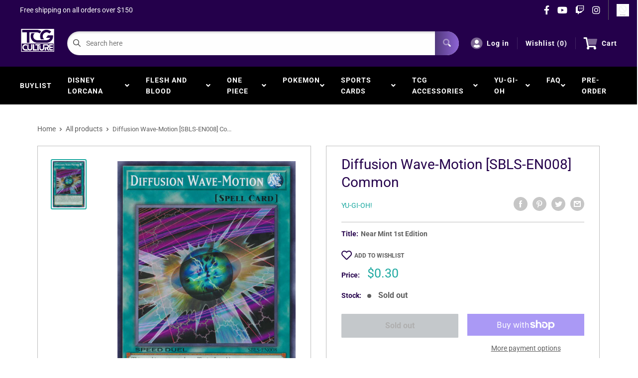

--- FILE ---
content_type: text/css
request_url: https://tcgculture.com/cdn/shop/t/16/assets/theme1.css?v=166697486348868358551714363912
body_size: 1658
content:
input:not(.btn,.multi-select-child__input,.item-quantity>input,.buylist-search-bar__card-input){background-color:#fefefe;border:1px solid #bdbdbd;box-shadow:inset 0 2px 4px #0003;border-radius:4px;padding:16px;transition:box-shadow .3s linear}input:focus:not(.btn,.multi-select-child__input,.item-quantity>input,.buylist-search-bar__card-input){box-shadow:inset 0 2px 8px #0000004d;transition:box-shadow .3s linear}.input--fullWidth{width:100%}.input--siteSearch{background:transparent;border-radius:0;width:100%}.form__field{display:flex;flex-direction:column;margin-bottom:24px}.form__field label{margin-bottom:8px}.errors{margin-bottom:20px;background-color:#ff1e1e50;text-align:center;padding:16px;font-size:14px;line-height:18px;border-radius:4px;border:1px solid #ff7a7a}.errors ul{display:grid;grid-template-columns:1fr;grid-gap:16px}.cardGrid{display:grid;grid-template-columns:1fr 1fr 1fr 1fr 1fr;column-gap:40px}.card{display:flex;flex-direction:column;border-radius:4px;border:1px solid;min-width:0}.card__a{display:inline}.card__link{display:flex;justify-content:center;align-items:center}.card__media{display:flex;width:100%}.card__featuredAuthors>.card__media{border-radius:4px 4px 0 0}.card__title{width:100%;padding:8px 16px;border-radius:0 0 4px 4px;border-top:1px solid;white-space:nowrap;overflow:hidden;text-overflow:ellipsis}.card__content{padding:16px;height:100%}.card__heading{font-weight:700;margin-bottom:8px}.card__info{display:flex;justify-content:space-between;padding:8px 16px;align-items:center;border-radius:0 0 4px 4px}.card__featuredAuthors{justify-content:space-between;height:100%}.card__author{display:flex;align-items:center}.card__authorPicture{margin-right:8px}.o-siteSearch{flex-grow:1;display:flex;height:48px;border-radius:100px;background-color:#fefefe;width:100%}.o-siteSearch--newsletter{max-width:500px}.siteSearch__wrap{display:flex;width:100%;margin-right:24px}.m-siteSearch__select{height:100%;border-right:1px solid #00000050;border-radius:0}.a-siteSearch__select{flex-shrink:0;height:100%;width:128px;text-align:center;padding:0 24px;text-overflow:ellipsis;border-radius:4px 0 0 4px;background:transparent;background-position:calc(100% - 16px) 50%;background-repeat:no-repeat;background-size:10px}.m-siteSearch__input{flex-grow:1;height:100%;border-radius:100px 0 0 100px}.m-siteSearch__input input{width:100%;border-radius:0;border:none;height:48px;padding-left:24px}.m-siteSearch__button{flex-shrink:0;width:-webkit-fit-content;width:-moz-fit-content;width:fit-content;border-radius:0 100px 100px 0;padding:0 24px 0 16px;cursor:pointer;color:#fff}.o-headerMenu{flex-shrink:0}.o-headerMenu ul li{padding:0 16px;display:flex;align-items:center;border-right:1px solid #ffffff24}.o-headerMenu ul li img{padding-right:8px}.o-headerMenu ul li:first-child{padding:0 16px 0 0}.o-headerMenu ul li:last-child{padding:0 0 0 16px;border-right:none}.m-headerMenu__list{display:flex;list-style:none}.a-headerMenu__item a,.a-headerMenu__item select{font-weight:700;letter-spacing:1px}.a-headerMenu__item a{text-decoration:none;display:flex;align-items:center}.a-headerMenu__item a i{font-size:24px;margin-right:8px;transition:color .3s linear}.a-headerMenu__item select{background:transparent;font-size:16px}.a-headerMenu__item button{display:none}.a-headerMenu__item:hover a i{color:var(--color-primary);transition:color .3s linear}.o-mainNav{display:flex;justify-content:space-around;position:relative;align-items:center;padding:0 24px}.mainNav--active{display:flex;flex-direction:column}.o-mainNav__underline{height:2px;background:#4efc93}.mainNav__ul{display:flex;justify-content:space-between;align-items:center;width:100%}.mainNav__item:last-child .mainNav__children{right:0}.mainNav__item .mainNav__children .mainNav__child a:hover{font-weight:400}.mainNav__a{padding:16px;text-decoration:none;letter-spacing:1px;font-weight:700;text-transform:uppercase;display:flex;position:relative;align-items:center;color:#fff;transition:color .3s linear}.mainNav__a i{color:var(--color-primary)}.mainNav__a img{padding-left:8px;height:6px}.mainNav__a:before{content:"";height:2px;background-color:#fff;position:absolute;bottom:14px;width:0px;transition:width .3s linear}.mainNav__item:hover .mainNav__a:before{content:"";height:2px;background-color:#fff;position:absolute;bottom:14px;width:calc(100% - 32px);transition:width .3s linear}.mainNav__item--blackout .mainNav__a:before{transition:width .3s linear .3s}.mainNav__item--blackout:hover .mainNav__a:before{content:"";height:2px;background-color:#fff;position:absolute;bottom:14px;width:calc(100% - 50px);transition:width .3s linear}.mainNav__a[aria-current=page]:before{content:"";height:2px;background-color:var(--color-primary);position:absolute;bottom:14px;width:calc(100% - 32px)}.mainNav__item--blackout .mainNav__a[aria-current=page]:before{content:"";height:2px;background-color:var(--color-primary);position:absolute;bottom:14px;width:calc(100% - 50px)}.mainNav__children{position:absolute;z-index:100;visibility:hidden;opacity:0;transition:visibility .3s,opacity .3s;transition-delay:.15s;background-color:#fff!important;border-top:none;min-width:200px}.mainNav__children a{transition:all .3s ease}.mainNav__ul>li:nth-last-child(2) .mainNav__children{width:-webkit-fit-content;width:-moz-fit-content;width:fit-content;right:0}.mainNav__item:hover .mainNav__a:after{width:100%}.mainNav__item:hover .mainNav__a{transition:color .15s linear;color:var(--color-primary)}.mainNav__item:hover .mainNav__children,.mainNav__item:hover .mainNav__mega{visibility:visible;opacity:1;transition:visibility .3s,opacity .3s;pointer-events:auto}.mainNav__item:hover .mainNav__a i{transform:rotate(180deg);transition:all .3s linear 50ms}.mainNav__a i{transition:all .3s linear .3s}.mainNav__mega{position:absolute;z-index:100;background:#f5f5f5;visibility:hidden;opacity:0;transition:visibility 0s,opacity .2s ease;border-top:1px solid black;width:100%;display:flex;left:0;justify-content:space-between;pointer-events:none}.megaMenu__col{width:20%;height:336px;display:flex;justify-content:center;padding:24px 40px}.megaMenu__col--intro{display:flex;flex-direction:column;justify-content:space-between}.megaCol__title{margin-bottom:16px}.megaCol__link{font-weight:700}.megaIntro__bottom{display:grid;grid-template-rows:1fr 1fr;grid-gap:16px}.megaNav{width:100%}.megaNav__ul{margin-bottom:16px}.megaNav__li{transition:all .3s linear;padding:0}.megaNav__li a{padding:6px 0;display:block}.megaNav__li:first-child a{padding-top:0}.megaNav__li:last-child a{padding-bottom:0}.megaNav__li:hover a{padding-left:8px}.megaNav__li:hover{margin-right:16px}.megaNav__li:hover i{transition:color .3s linear;color:#eb7c00}.megaFeatured{display:flex;flex-direction:column;width:100%}.megaFeatured__image{margin-bottom:16px;position:relative;display:flex;align-items:flex-end;height:100%;background-repeat:no-repeat;background-size:cover;background-position:top;border-radius:4px;overflow:hidden}.megaFeatured__caption{width:100%;background:#00000050;padding:8px 16px;color:#fff}.mburger--white{color:#fff!important;height:48px!important}.mobileMenu__wrap{margin-left:16px;display:none}.mburger{display:none}.mm-navbar__title span{color:#fff}.mobileMenu__iconMenu{display:none}.mobileMenu__iconMenu i{font-size:24px;color:#fefefe}.mobileMenu__wrap{display:none;align-items:center;justify-content:space-around}.mm-navbar_tabs:first-child div{border-right:1px solid var(--mm-color-border)}.mm-navbar_tabs div a,.mm-navbar_tabs div i{color:#fff!important}.mm-navbar_tabs div i{font-size:14px;padding-left:4px}.m-slideContents{display:flex;flex-direction:column;justify-content:center;background-size:cover;background-position:top;padding:0 40px;height:320px}.m-slideContents h3{font-size:40px;font-weight:700}.m-slideContents a{text-decoration:none}.a-slideContents__p{margin-bottom:16px}.o-aboutGrid__wrap{padding:0 40px 40px}.o-aboutGrid{background:linear-gradient(175.9deg,#003049,#004f78 100.95%);padding:80px;display:grid;grid-template-columns:1fr 1fr 1fr;column-gap:40px}.m-aboutGrid__col img{width:40px}.m-aboutGrid__col p{margin-bottom:16px}.swiper-pagination-bullet--flat{width:48px;height:4px;border-radius:0;opacity:.5}.i-header{position:relative}.i-headerTop{position:absolute;top:0;display:flex;z-index:100;width:100%;padding:16px 40px;align-items:center}.i-headerTop__left{height:100%}.i-headerTop__right{height:100%;margin-left:auto}.i-headerTop__ul{display:flex;height:100%;align-items:center}.i-headerTop__link li{padding:0 32px;text-decoration:none;letter-spacing:1px;font-weight:700;text-transform:uppercase;align-items:center}.i-headerTop__link:last-child{padding-right:none}.i-slide-inner{padding:120px 40px}.i-slide__date{margin-bottom:8px}.i-slide__wrap{display:flex;align-items:center}.i-slide__img,.i-slide__name{margin-right:16px}.i-slide__c2a{border-left:1px solid;padding-left:16px}.i-headerBottom{position:absolute;bottom:0;z-index:100;width:100%;border-left:none;border-right:none;display:flex}.i-headerBottom__link{padding:24px 32px;text-decoration:none;color:#fff;letter-spacing:1px;font-weight:700;text-transform:uppercase;align-items:center;text-align:center}.i-headerBottom__link:last-child{border-right:none}.i-headerBottom__ul{display:grid;grid-template-columns:1fr 1fr 1fr 1fr 1fr;width:100%}.latestProducts{padding:40px}.lp__cardGrid{display:grid;grid-template-columns:1fr 1fr 1fr 1fr;column-gap:40px;row-gap:40px}.lp__card{display:flex;flex-direction:column;border-radius:4px;border:1px solid;min-width:0}.lp__card__a{display:inline}.lp__card__link{display:flex;justify-content:center;align-items:center}.lp__card__media{display:flex;height:128px;padding:16px}.lp__card__title{width:100%;padding:8px 16px;border-radius:0 0 4px 4px;border-top:1px solid;white-space:nowrap;overflow:hidden;text-overflow:ellipsis}.blogFeed{padding:40px}.blogFeed * a:hover{font-weight:400}.latestArticles__isPro{height:22px;display:flex;justify-content:center;align-items:center;font-weight:700;font-size:12px;text-transform:uppercase;letter-spacing:1px;text-shadow:-1px 1px 0px rgba(0,0,0,.25)}.latestArticles__grid{display:grid;grid-template-columns:repeat(auto-fit,minmax(300px,1fr));grid-gap:24px}.featuredAuthor__grid{border:1px solid;display:grid;grid-template-columns:repeat(auto-fill,minmax(300px,1fr));border-radius:4px}.featuredAuthor__card{display:flex;justify-content:center;align-items:center;padding:32px 0;border-right:1px solid}.featuredAuthor__card:last-child{border-right:none}.featuredAuthor__anchor{display:flex}.featuredAuthor__left{display:flex;justify-content:center;margin-right:16px}.featuredAuthor__right{display:flex;flex-direction:column;justify-content:center}.featuredAuthor__name{font-weight:700}.videoCarousel{margin:0 40px 40px;padding:40px 40px 0}.videoCarousel__content{display:flex}.videoCarousel__left{margin-right:32px;width:100%;display:flex;flex-direction:column}.videoCarousel__main{margin-bottom:24px;height:100%}.videoCarousel__grid{display:grid;max-height:400px;overflow-x:hidden}.videoCarousel__item{display:flex;padding-bottom:16px;margin-bottom:16px;border-bottom:1px solid;cursor:pointer}.videoCarousel__item:last-child{border-bottom:none}.videoCarousel__thumbnail{margin-right:16px}.videoCarousel__image{width:168px}.videoCarousel__info{display:flex;flex-direction:column}#shopify-section-video-carousel{padding-bottom:1px}input.quantity-selector__value{height:38px;box-shadow:none!important}
/*# sourceMappingURL=/cdn/shop/t/16/assets/theme1.css.map?v=166697486348868358551714363912 */
